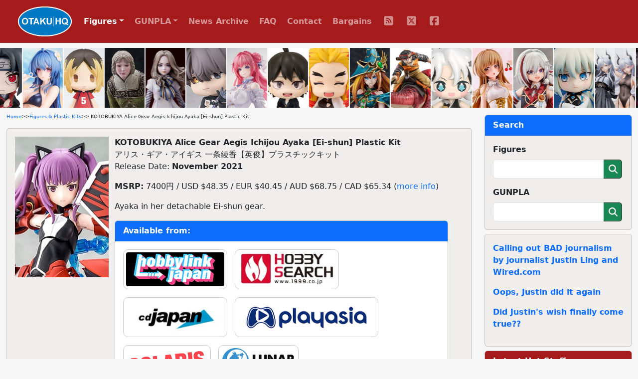

--- FILE ---
content_type: text/html; charset=UTF-8
request_url: https://otakuhq.com/figures/17288/
body_size: 6514
content:
<!doctype html>
<html lang="en">
<head>
  <meta charset="utf-8">
  <meta name="viewport" content="width=device-width, initial-scale=1, shrink-to-fit=no">
  <title>KOTOBUKIYA Alice Gear Aegis Ichijou Ayaka [Ei-shun] Plastic Kit | Figures & Plastic Kits | Otaku HQ</title>
  <meta name="keywords" content="KOTOBUKIYA,Alice Gear Aegis,Ichijou Ayaka,Megami Device">  <meta name="description" content="Pre-order or buy KOTOBUKIYA Alice Gear Aegis Ichijou Ayaka [Ei-shun] Plastic Kit from one Otaku HQ's recommended partners">  <meta name="author" content="Otaku HQ">
  <meta property="og:title" content="KOTOBUKIYA Alice Gear Aegis Ichijou Ayaka [Ei-shun] Plastic Kit">
  <meta property="og:type" content="website" />
  <meta property="og:url" content="https://www.otakuhq.com/figures/17288">
  <meta property="og:image" content="https://www.otakuhq.com/archive/PVC17288main.jpg">
  <link rel="icon" href="/favicon.ico" sizes="any">
  <link rel="icon" href="/icon.svg" type="image/svg+xml">
  <link rel="apple-touch-icon" sizes="180x180" href="/apple-touch-icon.png">
  <link rel="manifest" href="/site.webmanifest">  
  <link href="/bootstrap/css/bootstrap.min.css" rel="stylesheet">
  <link href="/css/styles.css" rel="stylesheet">
  <link href="/lightbox/css/lightbox.min.css" rel="stylesheet">
  <meta name='impact-site-verification' value='b149b1e6-f97a-4e39-b746-d9e14324932e'>
</head>
<body>
<nav class="navbar navbar-expand-lg navbar-dark fixed-top">
  <div class="container-fluid">
    <a class="navbar-brand ms-4" href="/"><img src="/images/logo.png" height="60" class="d-inline-block align-top"></a>
    <button class="navbar-toggler" type="button" data-bs-toggle="collapse" data-bs-target="#navbarSupportedContent" aria-controls="navbarSupportedContent" aria-expanded="false" aria-label="Toggle navigation">
      <span class="navbar-toggler-icon"></span>
    </button>
    <div class="collapse navbar-collapse" id="navbarSupportedContent">
      <ul class="navbar-nav text-center">
        <li class="nav-item dropdown">
          <a class="nav-link active dropdown-toggle" href="#" id="navbarDropdown" role="button" data-bs-toggle="dropdown" aria-expanded="false">Figures</a>
          <ul class="dropdown-menu" aria-labelledby="navbarDropdown">
            <li class="ddm-text"><a class="dropdown-item" href="/figures/">Main Section</a></li>
            <li class="ddm-text"><a class="dropdown-item" href="/figures/upcoming">Upcoming</a></li>
            <li class="ddm-text"><a class="dropdown-item" href="/figures/year/2025">By Year</a></li>
            <li class="ddm-text"><a class="dropdown-item" href="/adult">Adult</a></li>
          </ul>
        </li>
        <li class="nav-item dropdown">
          <a class="nav-link dropdown-toggle" href="#" id="navbarDropdown" role="button" data-bs-toggle="dropdown" aria-expanded="false">GUNPLA</a>
          <ul class="dropdown-menu" aria-labelledby="navbarDropdown">
            <li class="ddm-text"><a class="dropdown-item" href="/gunpla/">Main Section</a></li>
            <li class="ddm-text"><a class="dropdown-item" href="/gunpla/product/pg">Perfect Grade</a></li>
            <li class="ddm-text"><a class="dropdown-item" href="/gunpla/product/mg">Master Grade</a></li>
            <li class="ddm-text"><a class="dropdown-item" href="/gunpla/product/hguc">High Grade Universal Century</a></li>
            <li class="ddm-text"><a class="dropdown-item" href="/gunpla/product/hg">High Grade</a></li>
            <li class="ddm-text"><a class="dropdown-item" href="/gunpla/product/rg">Real Grade</a></li>
          </ul>
        </li>
        <li class="nav-item"><a class="nav-link" href="/news/">News Archive</a></li>
        <li class="nav-item"><a class="nav-link" href="/faq/">FAQ</a></li>
        <li class="nav-item"><a class="nav-link" href="/contact/">Contact</a></li>
        <li class="nav-item"><a class="nav-link" href="/sales/">Bargains</a></li>
        <li>
          <ul class="list-group list-group-horizontal justify-content-center">
            <li class="nav-item social"><a class="nav-link" href="/rss/" target="_blank">
              <svg>
                <title>RSS</title>
                <use xlink:href="/images/icons.svg#fa-rss"></use>
              </svg>
            </a></li>
            <li class="nav-item social"><a class="nav-link" href="https://x.com/otakuhqcom" target="_blank">
              <svg>
                <title>X (Twitter)</title>
                <use xlink:href="/images/icons.svg#fa-twitter"></use>
              </svg>
            </a></li>
            <li class="nav-item social"><a class="nav-link" href="https://www.facebook.com/otakuhqcom" target="_blank">
              <svg>
                <title>Facebook</title>
                <use xlink:href="/images/icons.svg#fa-facebook"></use>
              </svg>
            </a></li>
                      </ul>
        </li>        
      </ul>
    </div>
  </div>
</nav>
<div class="container-fluid overflow-hidden">
  <div class="feature-slider d-flex flex-row">
      <div><a href="/figures/16407"><img src="/archive/PVC16407main.jpg" border="0" width="80" height="120" title="MegaHouse LookUp NARUTO Shippuden Uchiha Itachi Plastic Figure (Re-release)" alt="MegaHouse LookUp NARUTO Shippuden Uchiha Itachi Plastic Figure (Re-release)" /></a></div>
      <div><a href="/figures/27565"><img src="/archive/PVC27565main.jpg" border="0" width="80" height="120" title="Myethos Gift+ Azur Lane Helena Mitsuteru no Triangle Wave 1/8 Plastic Figure" alt="Myethos Gift+ Azur Lane Helena Mitsuteru no Triangle Wave 1/8 Plastic Figure" /></a></div>
      <div><a href="/figures/28492"><img src="/archive/PVC28492main.jpg" border="0" width="80" height="120" title="ORANGE ROUGE Haikyuu!! HELLO! GOOD SMILE Kozume Kenma" alt="ORANGE ROUGE Haikyuu!! HELLO! GOOD SMILE Kozume Kenma" /></a></div>
      <div><a href="/figures/28836"><img src="/archive/PVC28836main.jpg" border="0" width="80" height="120" title="MAX FACTORY ELDEN RING POP UP PARADE Rya Plastic Figure" alt="MAX FACTORY ELDEN RING POP UP PARADE Rya Plastic Figure" /></a></div>
      <div><a href="/figures/28522"><img src="/archive/PVC28522main.jpg" border="0" width="80" height="120" title="KOTOBUKIYA M3GAN HORROR BISHOUJO Megan 1/7 Plastic Figure" alt="KOTOBUKIYA M3GAN HORROR BISHOUJO Megan 1/7 Plastic Figure" /></a></div>
      <div><a href="/figures/27680"><img src="/archive/PVC27680main.jpg" border="0" width="80" height="120" title="GOOD SMILE ARTS Shanghai Reverse: 1999 Nendoroid X" alt="GOOD SMILE ARTS Shanghai Reverse: 1999 Nendoroid X" /></a></div>
      <div><a href="/figures/28754"><img src="/archive/PVC28754main.jpg" border="0" width="80" height="120" title="Hobby Sakura Shouri no Megami: NIKKE Dorothy 1/10 Plastic Figure" alt="Hobby Sakura Shouri no Megami: NIKKE Dorothy 1/10 Plastic Figure" /></a></div>
      <div><a href="/figures/28018"><img src="/archive/PVC28018main.jpg" border="0" width="80" height="120" title="MegaHouse LookUp Haikyuu!! Yamaguchi Tadashi Plastic Figure" alt="MegaHouse LookUp Haikyuu!! Yamaguchi Tadashi Plastic Figure" /></a></div>
      <div><a href="/figures/24815"><img src="/archive/PVC24815main.jpg" border="0" width="80" height="120" title="MegaHouse LookUp Kimetsu no Yaiba Rengoku Kyojuro Nikkori Ver. Plastic Figure (Re-release)" alt="MegaHouse LookUp Kimetsu no Yaiba Rengoku Kyojuro Nikkori Ver. Plastic Figure (Re-release)" /></a></div>
      <div><a href="/figures/26453"><img src="/archive/PVC26453main.jpg" border="0" width="80" height="120" title="MAX FACTORY Yu-Gi-Oh! OCG Magician Valkyria / Yu-Gi-Oh! Card Game Monster Figure Collection 1/7 Plastic Figure" alt="MAX FACTORY Yu-Gi-Oh! OCG Magician Valkyria / Yu-Gi-Oh! Card Game Monster Figure Collection 1/7 Plastic Figure" /></a></div>
      <div><a href="/figures/28674"><img src="/archive/PVC28674main.jpg" border="0" width="80" height="120" title="MegaHouse Desktop Real McCoy Dragon Ball Z Son Goku 01 -Gentei Fukkoku Shiyou-ban- Plastic Figure" alt="MegaHouse Desktop Real McCoy Dragon Ball Z Son Goku 01 -Gentei Fukkoku Shiyou-ban- Plastic Figure" /></a></div>
      <div><a href="/figures/28444"><img src="/archive/PVC28444main.jpg" border="0" width="80" height="120" title="GOOD SMILE ARTS Shanghai Ensemble Stars!! Huggy Good Smile Taki Ibuki" alt="GOOD SMILE ARTS Shanghai Ensemble Stars!! Huggy Good Smile Taki Ibuki" /></a></div>
      <div><a href="/figures/27725"><img src="/archive/PVC27725main.jpg" border="0" width="80" height="120" title="KADOKAWA KDcolle  Otonari no Tenshi-sama ni Itsunomanika Dame Ningen ni Sareteiyata Ken Shiina Mahiru Ocha-kai Ver. 1/7 Plastic Figure" alt="KADOKAWA KDcolle  Otonari no Tenshi-sama ni Itsunomanika Dame Ningen ni Sareteiyata Ken Shiina Mahiru Ocha-kai Ver. 1/7 Plastic Figure" /></a></div>
      <div><a href="/figures/28555"><img src="/archive/PVC28555main.jpg" border="0" width="80" height="120" title="RIBOSE RISE UP+ Honkai: Star Rail Chibi-neko Series Figure Topaz &amp; Cab Ver. Plastic Figure" alt="RIBOSE RISE UP+ Honkai: Star Rail Chibi-neko Series Figure Topaz &amp; Cab Ver. Plastic Figure" /></a></div>
      <div><a href="/figures/21761"><img src="/archive/PVC21761main.jpg" border="0" width="80" height="120" title="GOOD SMILE COMPANY (GSC) Fate/Grand Order Nendoroid Berserker/Morgan (Re-release)" alt="GOOD SMILE COMPANY (GSC) Fate/Grand Order Nendoroid Berserker/Morgan (Re-release)" /></a></div>
      <div><a href="/figures/28563"><img src="/archive/PVC28563main.jpg" border="0" width="80" height="120" title="Reverse Studio FANTASIAS Series Thea-chan Minarai Succubus Ver. Set-ban 1/6 Plastic Figure" alt="Reverse Studio FANTASIAS Series Thea-chan Minarai Succubus Ver. Set-ban 1/6 Plastic Figure" /></a></div>
      <div><a href="/figures/24502"><img src="/archive/PVC24502main.jpg" border="0" width="80" height="120" title="GOOD SMILE COMPANY (GSC) Martian Successor Nadesico -The Prince of Darkness- MODEROID Black Salena Plastic Kit (Re-release)" alt="GOOD SMILE COMPANY (GSC) Martian Successor Nadesico -The Prince of Darkness- MODEROID Black Salena Plastic Kit (Re-release)" /></a></div>
      <div><a href="/figures/22254"><img src="/archive/PVC22254main.jpg" border="0" width="80" height="120" title="GOOD SMILE COMPANY (GSC) NG Kishi Lamune &amp; 40 MODEROID Queen Cideron Plastic Kit (Re-release)" alt="GOOD SMILE COMPANY (GSC) NG Kishi Lamune &amp; 40 MODEROID Queen Cideron Plastic Kit (Re-release)" /></a></div>
      <div><a href="/figures/29058"><img src="/images/pvc/PVC29058main.jpg" border="0" width="80" height="120" title="BANDAI SPIRITS S.H.MonsterArts Godzilla (Godzilla the Ride Great Crush)" alt="BANDAI SPIRITS S.H.MonsterArts Godzilla (Godzilla the Ride Great Crush)" /></a></div>
      <div><a href="/figures/29021"><img src="/archive/PVC29021main.jpg" border="0" width="80" height="120" title="GOOD SMILE COMPANY (GSC) PlayStation for figmaPLUS" alt="GOOD SMILE COMPANY (GSC) PlayStation for figmaPLUS" /></a></div>
      <div><a href="/figures/28771"><img src="/archive/PVC28771main.jpg" border="0" width="80" height="120" title="Hobby Sakura Brown Dust 2 Beach no Tenshi Teresse 1/7 Plastic Figure" alt="Hobby Sakura Brown Dust 2 Beach no Tenshi Teresse 1/7 Plastic Figure" /></a></div>
      <div><a href="/figures/28066"><img src="/archive/PVC28066main.jpg" border="0" width="80" height="120" title="MAX FACTORY TV Anime Sono Bisuku Doll wa Koi o Suru figma Kitagawa Marin" alt="MAX FACTORY TV Anime Sono Bisuku Doll wa Koi o Suru figma Kitagawa Marin" /></a></div>
      <div><a href="/figures/28662"><img src="/archive/PVC28662main.jpg" border="0" width="80" height="120" title="MAX FACTORY Lonely Gourmet figma Inogashira Goro Matsushige Yutaka Ver. Renewal-ban Mafuyu no Manpuku Set" alt="MAX FACTORY Lonely Gourmet figma Inogashira Goro Matsushige Yutaka Ver. Renewal-ban Mafuyu no Manpuku Set" /></a></div>
      <div><a href="/figures/28819"><img src="/archive/PVC28819main.jpg" border="0" width="80" height="120" title="GOOD SMILE COMPANY (GSC) Tokusou Kihei Dorvack MODEROID Mugen Calibur Plastic Kit" alt="GOOD SMILE COMPANY (GSC) Tokusou Kihei Dorvack MODEROID Mugen Calibur Plastic Kit" /></a></div>
      <div><a href="/figures/27954"><img src="/archive/PVC27954main.jpg" border="0" width="80" height="120" title="GOOD SMILE COMPANY (GSC) Character Vocal Series 01 Hatsune Miku Nendoroid Hatsune Miku 3.0 Basic" alt="GOOD SMILE COMPANY (GSC) Character Vocal Series 01 Hatsune Miku Nendoroid Hatsune Miku 3.0 Basic" /></a></div>
      <div><a href="/figures/28086"><img src="/archive/PVC28086main.jpg" border="0" width="80" height="120" title="GOOD SMILE COMPANY (GSC) Shouri no Megami: NIKKE Nendoroid Modernia" alt="GOOD SMILE COMPANY (GSC) Shouri no Megami: NIKKE Nendoroid Modernia" /></a></div>
      <div><a href="/figures/28215"><img src="/archive/PVC28215main.jpg" border="0" width="80" height="120" title="GOOD SMILE COMPANY (GSC) Space Knight Tekkaman Blade MODEROID Tekkaman Evil Plastic Kit" alt="GOOD SMILE COMPANY (GSC) Space Knight Tekkaman Blade MODEROID Tekkaman Evil Plastic Kit" /></a></div>
      <div><a href="/figures/27986"><img src="/archive/PVC27986main.jpg" border="0" width="80" height="120" title="PinkMango Odorihime Yura by Hokisei Tsuujou Ver. 1/6 Plastic Figure" alt="PinkMango Odorihime Yura by Hokisei Tsuujou Ver. 1/6 Plastic Figure" /></a></div>
      <div><a href="/figures/27487"><img src="/archive/PVC27487main.jpg" border="0" width="80" height="120" title="KOTOBUKIYA Metaphor: ReFantazio Hulkenberg 1/7 Plastic Figure" alt="KOTOBUKIYA Metaphor: ReFantazio Hulkenberg 1/7 Plastic Figure" /></a></div>
      <div><a href="/figures/28567"><img src="/archive/PVC28567main.jpg" border="0" width="80" height="120" title="MEDICOS ENTERTAINMENT Shouri no Megami: NIKKE Mast 1/7 Plastic Figure" alt="MEDICOS ENTERTAINMENT Shouri no Megami: NIKKE Mast 1/7 Plastic Figure" /></a></div>
      <div><a href="/figures/27869"><img src="/archive/PVC27869main.jpg" border="0" width="80" height="120" title="INTELLIGENT SYSTEMS Fire Emblem: Three Houses Hilda 1/7 Plastic Figure" alt="INTELLIGENT SYSTEMS Fire Emblem: Three Houses Hilda 1/7 Plastic Figure" /></a></div>
      <div><a href="/figures/28538"><img src="/archive/PVC28538main.jpg" border="0" width="80" height="120" title="BANDAI SPIRITS S.H.Figuarts Tony Tony Chopper -Drum Island-" alt="BANDAI SPIRITS S.H.Figuarts Tony Tony Chopper -Drum Island-" /></a></div>
      <div><a href="/figures/27122"><img src="/archive/PVC27122main.jpg" border="0" width="80" height="120" title="SUNDROPS Hoshizora Tetsudo to Shiro no Tabi Noir Neri Karuha Complete Set 1/7 Plastic Figure" alt="SUNDROPS Hoshizora Tetsudo to Shiro no Tabi Noir Neri Karuha Complete Set 1/7 Plastic Figure" /></a></div>
      <div><a href="/figures/27470"><img src="/archive/PVC27470main.jpg" border="0" width="80" height="120" title="KOTOBUKIYA Tougen Anki ARTFX J Ichinose Shiki 1/8 Plastic Figure" alt="KOTOBUKIYA Tougen Anki ARTFX J Ichinose Shiki 1/8 Plastic Figure" /></a></div>
      <div><a href="/figures/28361"><img src="/archive/PVC28361main.jpg" border="0" width="80" height="120" title="Elixirdream DAIBLOS CORE Zeus Qigai Kǐnen Ver. 1/6 Plastic Figure" alt="Elixirdream DAIBLOS CORE Zeus Qigai Kǐnen Ver. 1/6 Plastic Figure" /></a></div>
      <div><a href="/figures/27674"><img src="/archive/PVC27674main.jpg" border="0" width="80" height="120" title="KOTOBUKIYA Sasaki to Pi-chan Elsa 1/7 Plastic Figure" alt="KOTOBUKIYA Sasaki to Pi-chan Elsa 1/7 Plastic Figure" /></a></div>
      <div><a href="/figures/28019"><img src="/archive/PVC28019main.jpg" border="0" width="80" height="120" title="MegaHouse LookUp Bungo Stray Dogs Nakahara Chuya Plastic Figure" alt="MegaHouse LookUp Bungo Stray Dogs Nakahara Chuya Plastic Figure" /></a></div>
      <div><a href="/figures/28013"><img src="/archive/PVC28013main.jpg" border="0" width="80" height="120" title="MegaHouse LookUp Poncho Haikyuu!! Yama-garasu" alt="MegaHouse LookUp Poncho Haikyuu!! Yama-garasu" /></a></div>
      <div><a href="/figures/27739"><img src="/archive/PVC27739main.jpg" border="0" width="80" height="120" title="AMAKUNI GALHolic Nanaho 1/10 Plastic Figure" alt="AMAKUNI GALHolic Nanaho 1/10 Plastic Figure" /></a></div>
      <div><a href="/figures/18382"><img src="/archive/PVC18382main.jpg" border="0" width="80" height="120" title="GOOD SMILE COMPANY (GSC) Mushoku Tensei -Isekai Ittara Honki dasu- Nendoroid Roxy Migurdia (Re-release)" alt="GOOD SMILE COMPANY (GSC) Mushoku Tensei -Isekai Ittara Honki dasu- Nendoroid Roxy Migurdia (Re-release)" /></a></div>
          <div><a href="/figures/16407"><img src="/archive/PVC16407main.jpg" border="0" width="80" height="120" loading="lazy" title="MegaHouse LookUp NARUTO Shippuden Uchiha Itachi Plastic Figure (Re-release)" alt="MegaHouse LookUp NARUTO Shippuden Uchiha Itachi Plastic Figure (Re-release)" /></a></div>
      <div><a href="/figures/27565"><img src="/archive/PVC27565main.jpg" border="0" width="80" height="120" loading="lazy" title="Myethos Gift+ Azur Lane Helena Mitsuteru no Triangle Wave 1/8 Plastic Figure" alt="Myethos Gift+ Azur Lane Helena Mitsuteru no Triangle Wave 1/8 Plastic Figure" /></a></div>
      <div><a href="/figures/28492"><img src="/archive/PVC28492main.jpg" border="0" width="80" height="120" loading="lazy" title="ORANGE ROUGE Haikyuu!! HELLO! GOOD SMILE Kozume Kenma" alt="ORANGE ROUGE Haikyuu!! HELLO! GOOD SMILE Kozume Kenma" /></a></div>
      <div><a href="/figures/28836"><img src="/archive/PVC28836main.jpg" border="0" width="80" height="120" loading="lazy" title="MAX FACTORY ELDEN RING POP UP PARADE Rya Plastic Figure" alt="MAX FACTORY ELDEN RING POP UP PARADE Rya Plastic Figure" /></a></div>
      <div><a href="/figures/28522"><img src="/archive/PVC28522main.jpg" border="0" width="80" height="120" loading="lazy" title="KOTOBUKIYA M3GAN HORROR BISHOUJO Megan 1/7 Plastic Figure" alt="KOTOBUKIYA M3GAN HORROR BISHOUJO Megan 1/7 Plastic Figure" /></a></div>
      <div><a href="/figures/27680"><img src="/archive/PVC27680main.jpg" border="0" width="80" height="120" loading="lazy" title="GOOD SMILE ARTS Shanghai Reverse: 1999 Nendoroid X" alt="GOOD SMILE ARTS Shanghai Reverse: 1999 Nendoroid X" /></a></div>
      <div><a href="/figures/28754"><img src="/archive/PVC28754main.jpg" border="0" width="80" height="120" loading="lazy" title="Hobby Sakura Shouri no Megami: NIKKE Dorothy 1/10 Plastic Figure" alt="Hobby Sakura Shouri no Megami: NIKKE Dorothy 1/10 Plastic Figure" /></a></div>
      <div><a href="/figures/28018"><img src="/archive/PVC28018main.jpg" border="0" width="80" height="120" loading="lazy" title="MegaHouse LookUp Haikyuu!! Yamaguchi Tadashi Plastic Figure" alt="MegaHouse LookUp Haikyuu!! Yamaguchi Tadashi Plastic Figure" /></a></div>
      <div><a href="/figures/24815"><img src="/archive/PVC24815main.jpg" border="0" width="80" height="120" loading="lazy" title="MegaHouse LookUp Kimetsu no Yaiba Rengoku Kyojuro Nikkori Ver. Plastic Figure (Re-release)" alt="MegaHouse LookUp Kimetsu no Yaiba Rengoku Kyojuro Nikkori Ver. Plastic Figure (Re-release)" /></a></div>
      <div><a href="/figures/26453"><img src="/archive/PVC26453main.jpg" border="0" width="80" height="120" loading="lazy" title="MAX FACTORY Yu-Gi-Oh! OCG Magician Valkyria / Yu-Gi-Oh! Card Game Monster Figure Collection 1/7 Plastic Figure" alt="MAX FACTORY Yu-Gi-Oh! OCG Magician Valkyria / Yu-Gi-Oh! Card Game Monster Figure Collection 1/7 Plastic Figure" /></a></div>
      <div><a href="/figures/28674"><img src="/archive/PVC28674main.jpg" border="0" width="80" height="120" loading="lazy" title="MegaHouse Desktop Real McCoy Dragon Ball Z Son Goku 01 -Gentei Fukkoku Shiyou-ban- Plastic Figure" alt="MegaHouse Desktop Real McCoy Dragon Ball Z Son Goku 01 -Gentei Fukkoku Shiyou-ban- Plastic Figure" /></a></div>
      <div><a href="/figures/28444"><img src="/archive/PVC28444main.jpg" border="0" width="80" height="120" loading="lazy" title="GOOD SMILE ARTS Shanghai Ensemble Stars!! Huggy Good Smile Taki Ibuki" alt="GOOD SMILE ARTS Shanghai Ensemble Stars!! Huggy Good Smile Taki Ibuki" /></a></div>
      <div><a href="/figures/27725"><img src="/archive/PVC27725main.jpg" border="0" width="80" height="120" loading="lazy" title="KADOKAWA KDcolle  Otonari no Tenshi-sama ni Itsunomanika Dame Ningen ni Sareteiyata Ken Shiina Mahiru Ocha-kai Ver. 1/7 Plastic Figure" alt="KADOKAWA KDcolle  Otonari no Tenshi-sama ni Itsunomanika Dame Ningen ni Sareteiyata Ken Shiina Mahiru Ocha-kai Ver. 1/7 Plastic Figure" /></a></div>
      <div><a href="/figures/28555"><img src="/archive/PVC28555main.jpg" border="0" width="80" height="120" loading="lazy" title="RIBOSE RISE UP+ Honkai: Star Rail Chibi-neko Series Figure Topaz &amp; Cab Ver. Plastic Figure" alt="RIBOSE RISE UP+ Honkai: Star Rail Chibi-neko Series Figure Topaz &amp; Cab Ver. Plastic Figure" /></a></div>
      <div><a href="/figures/21761"><img src="/archive/PVC21761main.jpg" border="0" width="80" height="120" loading="lazy" title="GOOD SMILE COMPANY (GSC) Fate/Grand Order Nendoroid Berserker/Morgan (Re-release)" alt="GOOD SMILE COMPANY (GSC) Fate/Grand Order Nendoroid Berserker/Morgan (Re-release)" /></a></div>
      <div><a href="/figures/28563"><img src="/archive/PVC28563main.jpg" border="0" width="80" height="120" loading="lazy" title="Reverse Studio FANTASIAS Series Thea-chan Minarai Succubus Ver. Set-ban 1/6 Plastic Figure" alt="Reverse Studio FANTASIAS Series Thea-chan Minarai Succubus Ver. Set-ban 1/6 Plastic Figure" /></a></div>
      <div><a href="/figures/24502"><img src="/archive/PVC24502main.jpg" border="0" width="80" height="120" loading="lazy" title="GOOD SMILE COMPANY (GSC) Martian Successor Nadesico -The Prince of Darkness- MODEROID Black Salena Plastic Kit (Re-release)" alt="GOOD SMILE COMPANY (GSC) Martian Successor Nadesico -The Prince of Darkness- MODEROID Black Salena Plastic Kit (Re-release)" /></a></div>
      <div><a href="/figures/22254"><img src="/archive/PVC22254main.jpg" border="0" width="80" height="120" loading="lazy" title="GOOD SMILE COMPANY (GSC) NG Kishi Lamune &amp; 40 MODEROID Queen Cideron Plastic Kit (Re-release)" alt="GOOD SMILE COMPANY (GSC) NG Kishi Lamune &amp; 40 MODEROID Queen Cideron Plastic Kit (Re-release)" /></a></div>
      <div><a href="/figures/29058"><img src="/images/pvc/PVC29058main.jpg" border="0" width="80" height="120" loading="lazy" title="BANDAI SPIRITS S.H.MonsterArts Godzilla (Godzilla the Ride Great Crush)" alt="BANDAI SPIRITS S.H.MonsterArts Godzilla (Godzilla the Ride Great Crush)" /></a></div>
      <div><a href="/figures/29021"><img src="/archive/PVC29021main.jpg" border="0" width="80" height="120" loading="lazy" title="GOOD SMILE COMPANY (GSC) PlayStation for figmaPLUS" alt="GOOD SMILE COMPANY (GSC) PlayStation for figmaPLUS" /></a></div>
      <div><a href="/figures/28771"><img src="/archive/PVC28771main.jpg" border="0" width="80" height="120" loading="lazy" title="Hobby Sakura Brown Dust 2 Beach no Tenshi Teresse 1/7 Plastic Figure" alt="Hobby Sakura Brown Dust 2 Beach no Tenshi Teresse 1/7 Plastic Figure" /></a></div>
      <div><a href="/figures/28066"><img src="/archive/PVC28066main.jpg" border="0" width="80" height="120" loading="lazy" title="MAX FACTORY TV Anime Sono Bisuku Doll wa Koi o Suru figma Kitagawa Marin" alt="MAX FACTORY TV Anime Sono Bisuku Doll wa Koi o Suru figma Kitagawa Marin" /></a></div>
      <div><a href="/figures/28662"><img src="/archive/PVC28662main.jpg" border="0" width="80" height="120" loading="lazy" title="MAX FACTORY Lonely Gourmet figma Inogashira Goro Matsushige Yutaka Ver. Renewal-ban Mafuyu no Manpuku Set" alt="MAX FACTORY Lonely Gourmet figma Inogashira Goro Matsushige Yutaka Ver. Renewal-ban Mafuyu no Manpuku Set" /></a></div>
      <div><a href="/figures/28819"><img src="/archive/PVC28819main.jpg" border="0" width="80" height="120" loading="lazy" title="GOOD SMILE COMPANY (GSC) Tokusou Kihei Dorvack MODEROID Mugen Calibur Plastic Kit" alt="GOOD SMILE COMPANY (GSC) Tokusou Kihei Dorvack MODEROID Mugen Calibur Plastic Kit" /></a></div>
      <div><a href="/figures/27954"><img src="/archive/PVC27954main.jpg" border="0" width="80" height="120" loading="lazy" title="GOOD SMILE COMPANY (GSC) Character Vocal Series 01 Hatsune Miku Nendoroid Hatsune Miku 3.0 Basic" alt="GOOD SMILE COMPANY (GSC) Character Vocal Series 01 Hatsune Miku Nendoroid Hatsune Miku 3.0 Basic" /></a></div>
      <div><a href="/figures/28086"><img src="/archive/PVC28086main.jpg" border="0" width="80" height="120" loading="lazy" title="GOOD SMILE COMPANY (GSC) Shouri no Megami: NIKKE Nendoroid Modernia" alt="GOOD SMILE COMPANY (GSC) Shouri no Megami: NIKKE Nendoroid Modernia" /></a></div>
      <div><a href="/figures/28215"><img src="/archive/PVC28215main.jpg" border="0" width="80" height="120" loading="lazy" title="GOOD SMILE COMPANY (GSC) Space Knight Tekkaman Blade MODEROID Tekkaman Evil Plastic Kit" alt="GOOD SMILE COMPANY (GSC) Space Knight Tekkaman Blade MODEROID Tekkaman Evil Plastic Kit" /></a></div>
      <div><a href="/figures/27986"><img src="/archive/PVC27986main.jpg" border="0" width="80" height="120" loading="lazy" title="PinkMango Odorihime Yura by Hokisei Tsuujou Ver. 1/6 Plastic Figure" alt="PinkMango Odorihime Yura by Hokisei Tsuujou Ver. 1/6 Plastic Figure" /></a></div>
      <div><a href="/figures/27487"><img src="/archive/PVC27487main.jpg" border="0" width="80" height="120" loading="lazy" title="KOTOBUKIYA Metaphor: ReFantazio Hulkenberg 1/7 Plastic Figure" alt="KOTOBUKIYA Metaphor: ReFantazio Hulkenberg 1/7 Plastic Figure" /></a></div>
      <div><a href="/figures/28567"><img src="/archive/PVC28567main.jpg" border="0" width="80" height="120" loading="lazy" title="MEDICOS ENTERTAINMENT Shouri no Megami: NIKKE Mast 1/7 Plastic Figure" alt="MEDICOS ENTERTAINMENT Shouri no Megami: NIKKE Mast 1/7 Plastic Figure" /></a></div>
      <div><a href="/figures/27869"><img src="/archive/PVC27869main.jpg" border="0" width="80" height="120" loading="lazy" title="INTELLIGENT SYSTEMS Fire Emblem: Three Houses Hilda 1/7 Plastic Figure" alt="INTELLIGENT SYSTEMS Fire Emblem: Three Houses Hilda 1/7 Plastic Figure" /></a></div>
      <div><a href="/figures/28538"><img src="/archive/PVC28538main.jpg" border="0" width="80" height="120" loading="lazy" title="BANDAI SPIRITS S.H.Figuarts Tony Tony Chopper -Drum Island-" alt="BANDAI SPIRITS S.H.Figuarts Tony Tony Chopper -Drum Island-" /></a></div>
      <div><a href="/figures/27122"><img src="/archive/PVC27122main.jpg" border="0" width="80" height="120" loading="lazy" title="SUNDROPS Hoshizora Tetsudo to Shiro no Tabi Noir Neri Karuha Complete Set 1/7 Plastic Figure" alt="SUNDROPS Hoshizora Tetsudo to Shiro no Tabi Noir Neri Karuha Complete Set 1/7 Plastic Figure" /></a></div>
      <div><a href="/figures/27470"><img src="/archive/PVC27470main.jpg" border="0" width="80" height="120" loading="lazy" title="KOTOBUKIYA Tougen Anki ARTFX J Ichinose Shiki 1/8 Plastic Figure" alt="KOTOBUKIYA Tougen Anki ARTFX J Ichinose Shiki 1/8 Plastic Figure" /></a></div>
      <div><a href="/figures/28361"><img src="/archive/PVC28361main.jpg" border="0" width="80" height="120" loading="lazy" title="Elixirdream DAIBLOS CORE Zeus Qigai Kǐnen Ver. 1/6 Plastic Figure" alt="Elixirdream DAIBLOS CORE Zeus Qigai Kǐnen Ver. 1/6 Plastic Figure" /></a></div>
      <div><a href="/figures/27674"><img src="/archive/PVC27674main.jpg" border="0" width="80" height="120" loading="lazy" title="KOTOBUKIYA Sasaki to Pi-chan Elsa 1/7 Plastic Figure" alt="KOTOBUKIYA Sasaki to Pi-chan Elsa 1/7 Plastic Figure" /></a></div>
      <div><a href="/figures/28019"><img src="/archive/PVC28019main.jpg" border="0" width="80" height="120" loading="lazy" title="MegaHouse LookUp Bungo Stray Dogs Nakahara Chuya Plastic Figure" alt="MegaHouse LookUp Bungo Stray Dogs Nakahara Chuya Plastic Figure" /></a></div>
      <div><a href="/figures/28013"><img src="/archive/PVC28013main.jpg" border="0" width="80" height="120" loading="lazy" title="MegaHouse LookUp Poncho Haikyuu!! Yama-garasu" alt="MegaHouse LookUp Poncho Haikyuu!! Yama-garasu" /></a></div>
      <div><a href="/figures/27739"><img src="/archive/PVC27739main.jpg" border="0" width="80" height="120" loading="lazy" title="AMAKUNI GALHolic Nanaho 1/10 Plastic Figure" alt="AMAKUNI GALHolic Nanaho 1/10 Plastic Figure" /></a></div>
      <div><a href="/figures/18382"><img src="/archive/PVC18382main.jpg" border="0" width="80" height="120" loading="lazy" title="GOOD SMILE COMPANY (GSC) Mushoku Tensei -Isekai Ittara Honki dasu- Nendoroid Roxy Migurdia (Re-release)" alt="GOOD SMILE COMPANY (GSC) Mushoku Tensei -Isekai Ittara Honki dasu- Nendoroid Roxy Migurdia (Re-release)" /></a></div>
    </div>
</div>
<main role="main" class="container-fluid">
<div class="row">
  <div class="col-lg-9">
    <div class="container-fluid main-content">
      <p class="breadcrumb"><a href="/">Home</a> >> <a href="/figures/">Figures & Plastic Kits</a> >> KOTOBUKIYA Alice Gear Aegis Ichijou Ayaka [Ei-shun] Plastic Kit
<div class="card mb-2">
	<div class="card-body">
		<div class="row">
			<div class="col-2 profile-img">
				<img class="img-fluid" src="/archive/PVC17288main.jpg" border="0" alt="KOTOBUKIYA Alice Gear Aegis Ichijou Ayaka [Ei-shun] Plastic Kit">
			</div>
			<div class="col-10 profile-data">
<p><strong>KOTOBUKIYA Alice Gear Aegis Ichijou Ayaka [Ei-shun] Plastic Kit</strong>
<br>アリス・ギア・アイギス 一条綾香【英俊】プラスチックキット
<br>Release Date: <strong>November 2021</strong></p>
<p><strong>MSRP:</strong> 7400円
		 	  / USD $48.35
	 	  / EUR $40.45
	 	  / AUD $68.75
	 	  / CAD $65.34
		 (<a href="/exchange-rates/" target="_blank">more info</a>)
</p>
<p>Ayaka in her detachable Ei-shun gear.
</p>
<div class="card mb-2">
	<div class="card-header bg-primary text-white fw-bold">Available from:</div>
	<div class="card-body white-background">
	<a href="/hlj-track/figures/93242" target="_blank" rel="sponsored" data-no-instant><img class="img-fluid mb-3 aff-logo" src="/images/stores/hobbylink-japan.png" border="0" alt="HLJ"></a>
				
	<a href="/hs-track/figures/93240" target="_blank" rel="sponsored" data-no-instant><img class="img-fluid mb-3 aff-logo" src="/images/stores/hobbysearch.jpg" border="0" alt="Hobby Search"></a>
				
	<a href="https://www.cdjapan.co.jp/aff/click.cgi/PytJTGW7Lok/16/A831758/product/NEOGDS-466122" target="_blank" rel="sponsored" data-no-instant><img class="img-fluid mb-3 aff-logo" src="/images/stores/cdjapan.jpg" border="0" alt="CD Japan"></a>
				
	<a href="https://www.play-asia.com/megami-device-x-alice-gear-aegis-plastic-model-kit-ayaka-ichijo-/13/70ekxt?tagid=856091" target="_blank" rel="sponsored" data-no-instant><img class="img-fluid mb-3 aff-logo" src="/images/stores/play-asia.png" border="0" alt="Play-Asia.com"></a>
				
	<a href="/solaris-track/figures/100133" target="_blank" rel="sponsored" data-no-instant><img class="img-fluid mb-3 aff-logo" src="/images/stores/solaris-japan.png" border="0" alt="Solaris Japan"></a>
				
	<a href="/lunar-track/figures/93255" target="_blank" rel="sponsored" data-no-instant><img class="img-fluid mb-3 aff-logo" src="/images/stores/lunar-toystore.png" border="0" alt="Lunar Toy Store"></a>
				
	</div>
</div>
				</div>
		</div>
	</div>
</div>
		
<div class="card mb-2">
	<div class="card-header card-header-gallery text-white fw-bold">Sample Images</div>
	<div class="card-body">
<a href="/archive/PVC17288-1.jpg" data-lightbox="gallery" data-title="KOTOBUKIYA Alice Gear Aegis Ichijou Ayaka [Ei-shun] Plastic Kit"><img class="mb-1 img-fluid" src="/archive/PVC17288s1.jpg" border="0" loading="lazy" alt="KOTOBUKIYA Alice Gear Aegis Ichijou Ayaka [Ei-shun] Plastic Kit gallery thumbnail"></a>
	</div>
</div> 
	
<div class="card">
	<div class="card-header bg-success text-white fw-bold">
		Related Items (Total: 55)</div>
	<div class="card-body">
<a href="/figures/16140/" title="KOTOBUKIYA Megami Device x Alice Gear Aegis Kaneshiya Shitara Ver. Ganesha Plastic Kit"><img class="mb-1" src="/archive/PVC16140main.jpg" width="100" height="150" loading="lazy" alt="KOTOBUKIYA Megami Device x Alice Gear Aegis Kaneshiya Shitara Ver. Ganesha Plastic Kit" border="0"></a>
<a href="/figures/16141/" title="KOTOBUKIYA Megami Device x Alice Gear Aegis Gear Unit Ver. Ganesha Plastic Kit"><img class="mb-1" src="/archive/PVC16141main.jpg" width="100" height="150" loading="lazy" alt="KOTOBUKIYA Megami Device x Alice Gear Aegis Gear Unit Ver. Ganesha Plastic Kit" border="0"></a>
<a href="/figures/16096/" title="KOTOBUKIYA Megami Device M.S.G 02 Bottoms Set White 1/1 Plastic Kit (2nd Production Run)"><img class="mb-1" src="/archive/PVC16096main.jpg" width="100" height="150" loading="lazy" alt="KOTOBUKIYA Megami Device M.S.G 02 Bottoms Set White 1/1 Plastic Kit (2nd Production Run)" border="0"></a>
<a href="/figures/16097/" title="KOTOBUKIYA Megami Device M.S.G 02 Bottoms Set Skin Colour A 1/1 Plastic Kit (2nd Production Run)"><img class="mb-1" src="/archive/PVC16097main.jpg" width="100" height="150" loading="lazy" alt="KOTOBUKIYA Megami Device M.S.G 02 Bottoms Set Skin Colour A 1/1 Plastic Kit (2nd Production Run)" border="0"></a>
<a href="/figures/16098/" title="KOTOBUKIYA Megami Device M.S.G 02 Bottoms Set Skin Colour B 1/1 Plastic Kit (3rd Production Run)"><img class="mb-1" src="/archive/PVC16098main.jpg" width="100" height="150" loading="lazy" alt="KOTOBUKIYA Megami Device M.S.G 02 Bottoms Set Skin Colour B 1/1 Plastic Kit (3rd Production Run)" border="0"></a>
<a href="/figures/16028/" title="KOTOBUKIYA Megami Device Asra Ninja Shadow Edition 1/1 Plastic Kit (3rd Production Run)"><img class="mb-1" src="/archive/PVC16028main.jpg" width="100" height="150" loading="lazy" alt="KOTOBUKIYA Megami Device Asra Ninja Shadow Edition 1/1 Plastic Kit (3rd Production Run)" border="0"></a>
<a href="/figures/16029/" title="KOTOBUKIYA Megami Device Asra Archer Shadow Edition 1/1 Plastic Kit (3rd Production Run)"><img class="mb-1" src="/archive/PVC16029main.jpg" width="100" height="150" loading="lazy" alt="KOTOBUKIYA Megami Device Asra Archer Shadow Edition 1/1 Plastic Kit (3rd Production Run)" border="0"></a>
<a href="/figures/15527/" title="MegaHouse Desktop Army Alice Gear Aegis Himukai Rin Action Figure"><img class="mb-1" src="/archive/PVC15527main.jpg" width="100" height="150" loading="lazy" alt="MegaHouse Desktop Army Alice Gear Aegis Himukai Rin Action Figure" border="0"></a>
<a href="/figures/15289/" title="KOTOBUKIYA Megami Device x Alice Gear Aegis Kaneshiya Shitara Tenki Ver. Karubachoto Plastic Kit"><img class="mb-1" src="/archive/PVC15289main.jpg" width="100" height="150" loading="lazy" alt="KOTOBUKIYA Megami Device x Alice Gear Aegis Kaneshiya Shitara Tenki Ver. Karubachoto Plastic Kit" border="0"></a>
<a href="/figures/15058/" title="KOTOBUKIYA Megami Device x Alice Gear Aegis Ichijou Ayaka Plastic Kit"><img class="mb-1" src="/archive/PVC15058main.jpg" width="100" height="150" loading="lazy" alt="KOTOBUKIYA Megami Device x Alice Gear Aegis Ichijou Ayaka Plastic Kit" border="0"></a>
<a href="/figures/14460/" title="MAX FACTORY Alice Gear Aegis figma Takanashi Rei"><img class="mb-1" src="/archive/PVC14460main.jpg" width="100" height="150" loading="lazy" alt="MAX FACTORY Alice Gear Aegis figma Takanashi Rei" border="0"></a>
<a href="/figures/14949/" title="KOTOBUKIYA Megami Device x Alice Gear Aegis Aikawa Aika Plastic Kit (2nd Production Run)"><img class="mb-1" src="/archive/PVC14949main.jpg" width="100" height="150" loading="lazy" alt="KOTOBUKIYA Megami Device x Alice Gear Aegis Aikawa Aika Plastic Kit (2nd Production Run)" border="0"></a>
<a href="/figures/15170/" title="MegaHouse Desktop Army Alice Gear Aegis Sylphy II (Ganesha Equipment) Action Figure"><img class="mb-1" src="/archive/PVC15170main.jpg" width="100" height="150" loading="lazy" alt="MegaHouse Desktop Army Alice Gear Aegis Sylphy II (Ganesha Equipment) Action Figure" border="0"></a>
<a href="/figures/14793/" title="KOTOBUKIYA Alice Gear Aegis Agatsuma Kaede [Kaiden] Plastic Kit (2nd Production Run)"><img class="mb-1" src="/archive/PVC14793main.jpg" width="100" height="150" loading="lazy" alt="KOTOBUKIYA Alice Gear Aegis Agatsuma Kaede [Kaiden] Plastic Kit (2nd Production Run)" border="0"></a>
<a href="/figures/14702/" title="KOTOBUKIYA Megami Device Asra Kyuubi 1/1 Plastic Kit (3rd Production Run)"><img class="mb-1" src="/archive/PVC14702main.jpg" width="100" height="150" loading="lazy" alt="KOTOBUKIYA Megami Device Asra Kyuubi 1/1 Plastic Kit (3rd Production Run)" border="0"></a>
<a href="/figures/14384/" title="MegaHouse Desktop Army Alice Gear Aegis Kaneshiya Shitara Action Figure (2nd Production Run)"><img class="mb-1" src="/archive/PVC14384main.jpg" width="100" height="150" loading="lazy" alt="MegaHouse Desktop Army Alice Gear Aegis Kaneshiya Shitara Action Figure (2nd Production Run)" border="0"></a>
<a href="/figures/14011/" title="KOTOBUKIYA Alice Gear Aegis Kaneshiya Shitara Ver. Karubachoto Plastic Kit  (2nd Production Run)"><img class="mb-1" src="/archive/PVC14011main.jpg" width="100" height="150" loading="lazy" alt="KOTOBUKIYA Alice Gear Aegis Kaneshiya Shitara Ver. Karubachoto Plastic Kit  (2nd Production Run)" border="0"></a>
<a href="/figures/12577/" title="MAX FACTORY Alice Gear Aegis figma Hirasaka Yotsuyu"><img class="mb-1" src="/archive/PVC12577main.jpg" width="100" height="150" loading="lazy" alt="MAX FACTORY Alice Gear Aegis figma Hirasaka Yotsuyu" border="0"></a>
<a href="/figures/12128/" title="KOTOBUKIYA Megami Device Chaos &amp; Pretty Witch 1/1 Plastic Kit"><img class="mb-1" src="/archive/PVC12128main.jpg" width="100" height="150" loading="lazy" alt="KOTOBUKIYA Megami Device Chaos &amp; Pretty Witch 1/1 Plastic Kit" border="0"></a>
<a href="/figures/12014/" title="KOTOBUKIYA Megami Device Chaos &amp; Pretty Magical Girl 1/1 Plastic Kit"><img class="mb-1" src="/archive/PVC12014main.jpg" width="100" height="150" loading="lazy" alt="KOTOBUKIYA Megami Device Chaos &amp; Pretty Magical Girl 1/1 Plastic Kit" border="0"></a>
	</div>
	<div class="card-body text-center"><a class="btn btn-normal" href="/figures/17288/related" role="button">See all Related Items</a></div>
</div>  
<script type="application/ld+json">
{
  "@context": "http://schema.org/",
  "@type": "Product",
  "sku": "PVC17288",
  "isbn" : "",
  "image": "https://www.otakuhq.com/archive/PVC17288.main.jpg",
  "name": "Alice Gear Aegis Ichijou Ayaka [Ei-shun] Plastic Kit",
  "description": "KOTOBUKIYA Alice Gear Aegis Ichijou Ayaka [Ei-shun] Plastic Kit",
  "brand": {
    "@type": "Thing",
    "name": "KOTOBUKIYA"
  }
}
</script>
  
      
    </div>
  </div>
  <div class="col-lg-3">
    <div class="container widget">
<div class="card mt-1 mb-2">
  <div class="card-header bg-primary text-white fw-bold">Search</div>
  <div class="card-body">
<form class="row align-items-center" name="search_figures" id="search_figures" method="post" action="/search/">
  <input name="search_type" type="hidden" value="figures" />
  <div>
    <label class="form-label fw-bolder">Figures</label>
  </div>
  <div class="input-group">
    <input type="text" class="form-control search-box" name="search_term">
    <button type="submit" class="btn btn-success search"><svg><title>Search Figures</title><use xlink:href="/images/icons.svg#fa-search"></use></svg></button>
  </div>
</form>
<form class="row align-items-center mt-3" name="search_gunpla" id="search_gunpla" method="post" action="/search/">
  <input name="search_type" type="hidden" value="gunpla" />
  <div>
    <label class="form-label fw-bolder">GUNPLA</label>
  </div>
  <div class="input-group">
    <input type="text" class="form-control search-box" name="search_term">
    <button type="submit" class="btn btn-success search"><svg><title>Search GUNPLA</title><use xlink:href="/images/icons.svg#fa-search"></use></svg></button>
  </div>
</form>
  </div>
</div>
<div class="card mb-2">  
  <div class="card-body">
    <p><a href="/justin-ling-wired-4chan/"><strong>Calling out BAD journalism by journalist Justin Ling and Wired.com</strong></a></p>
    <p><a href="/justin-ling-wired-gsc-2023/"><strong>Oops, Justin did it again</strong></a></p>
    <p><a href="/justin-ling-wired-gsc-2024/"><strong>Did Justin's wish finally come true??</strong></a></p>
  </div>
</div>
    
<div class="card mt-1 mb-2 hot-stuff">
  <div class="card-header card-header-hot-stuff fw-bold"><a href="/blog/" class="text-white">Latest Hot Stuff</a></div>
  <div class="card-body">
    <div class="d-flex align-items-center flex-column">
      <div class="flex-shrink-1">
        <img class="mr-3" src="/images/blog/blog69gochiusas1.jpg" alt="Gochiusa New Anime Announced">
      </div>
      <div class="flex-shrink-1 ms-3 mt-2 fw-bold text-center">
        <a href="/blog/69">Gochiusa New Anime Announced</a>
      </div>
    </div>
  </div>
</div>
<div class="card mt-1 mb-2 sponsor">
  <div class="card-header bg-success text-white fw-bold">Featured Sponsors</div>
  <div class="card-body text-center">
<a href="/lunar-track" target="_blank" title="Lunar" rel="sponsored"><img class="img-fluid" src="/images/ads/lunar-2021-03-165x500.png" border="0" width="165" height="500" alt="Lunar" title="Lunar" /></a>
  </div>
</div>
    </div>     
  </div>
</div>
</main>
<p id="page-top"><a href="#top"><svg><use xlink:href="/images/icons.svg#fa-arrow-circle-up"></use></svg></a></p>
<footer class="container py-5">
  <div class="row">
    <div class="col-6 col-lg-3">
<p>&copy; 2007 - 2026<br>Otaku HQ.com</p>      
<p>For Otaku Everywhere</p>
    </div>
    <div class="col-6 col-lg-3">
<h5>Collectibles</h5>
<ul class="list-unstyled text-small">
  <li><a class="text-muted" href="/figures/">Figures &amp; Plastic Kits</a></li>
  <li><a class="text-muted" href="/gunpla/">GUNPLA</a></li>
  <li><a class="text-muted" href="/sales/">Bargains</a></li>
</ul>
    </div>
    <div class="col-6 col-lg-3">
<h5>Resources</h5>
<ul class="list-unstyled text-small">
  <li><a class="text-muted" href="/faq/">FAQ</a></li>
  <li><a class="text-muted" href="/blog/">Hot Stuff</a></li>
  <li><a class="text-muted" href="/news/">News Archive</a></li>
  <li><a class="text-muted" href="/sitemap/">Sitemap</a></li>
</ul>
    </div>
    <div class="col-6 col-lg-3">
<h5>Social</h5>
<ul class="list-unstyled text-small">
  <li><a class="text-muted" href="https://www.facebook.com/otakuhqcom" target="_blank">Facebook</a></li>
  <li><a class="text-muted" href="https://www.twitter.com/otakuhqcom" target="_blank">X (Twitter)</a></li>
</ul>
    </div>
    <div class="col-6 col-lg-3 siteby">
<p>Site by<br><a href="https://www.kiswebservice.com/" target="_blank"><img class="mt-2" src="/images/kis-logo.png" alt="KIS Web Service" title="KIS Web Service" width="100"></a></p>
    </div>
  </div>
</footer>
<script type="text/javascript" src="/bootstrap/js/bootstrap.bundle.min.js"></script>
<script type="text/javascript" src="/js/jquery.min.js"></script>
<script type="text/javascript" src="/js/page-top.js"></script>
<script type="text/javascript" src="/lightbox/js/lightbox.min.js"></script>
<script src="//instant.page/5.2.0" type="module" integrity="sha384-jnZyxPjiipYXnSU0ygqeac2q7CVYMbh84q0uHVRRxEtvFPiQYbXWUorga2aqZJ0z"></script>
</body>
</html>